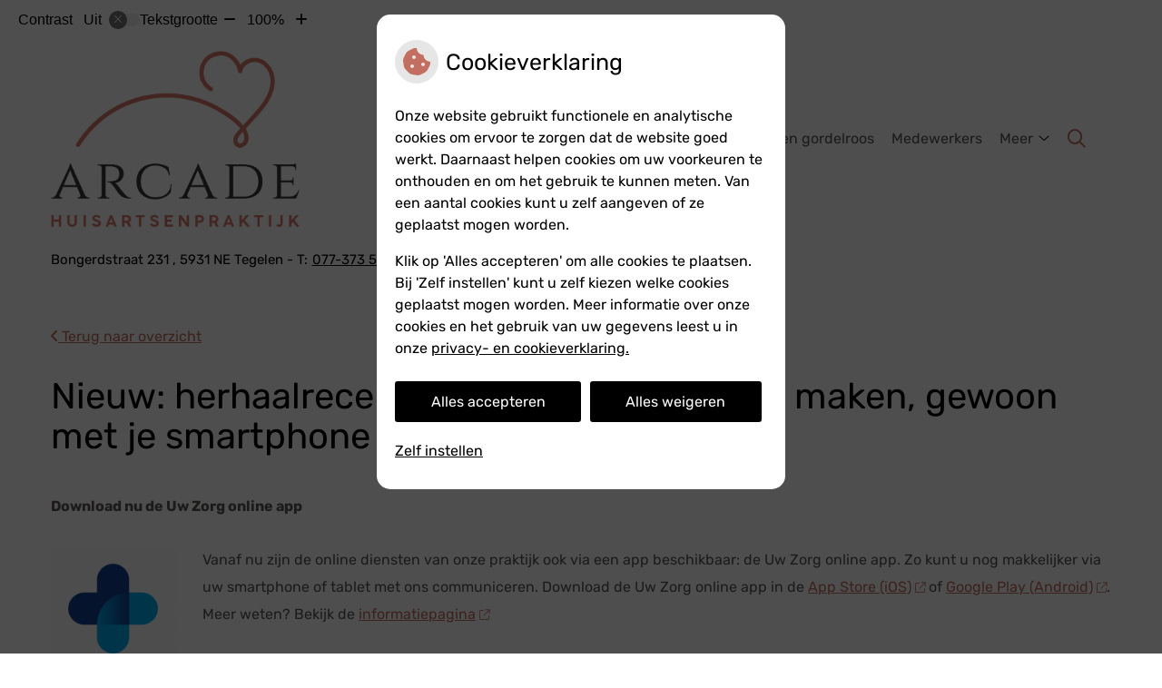

--- FILE ---
content_type: text/html; charset=UTF-8
request_url: https://www.hparcade.nl/nieuw-herhaalrecepten-econsult-afspraak-maken-gewoon-met-je-smartphone-of-tablet/
body_size: 11426
content:


<!DOCTYPE html>
<html lang="nl-NL">
<head>
		 

<!-- Matomo -->
<script  nonce='5ffde6e400'>
  var _paq = window._paq = window._paq || [];
  /* tracker methods like "setCustomDimension" should be called before "trackPageView" */
  _paq.push(['trackPageView']);
  _paq.push(['enableLinkTracking']);
  (function() {
    var u="//statistieken.pharmeon.nl/";
    _paq.push(['setTrackerUrl', u+'matomo.php']);
    _paq.push(['setSiteId', 4944]);
    var d=document, g=d.createElement('script'), s=d.getElementsByTagName('script')[0];
    g.async=true; g.src=u+'matomo.js'; s.parentNode.insertBefore(g,s);
  })();
</script>
<!-- End Matomo Code -->
		 
 <!-- Start Default Consent Settings --> 
<script  nonce='5ffde6e400'>
  window.dataLayer = window.dataLayer || [];
  function gtag(){dataLayer.push(arguments);}

  // Function to get a cookie's value by name
  function getCookie(name) {
      const value = `; ${document.cookie}`;
      const parts = value.split(`; ${name}=`);
      if (parts.length === 2) return parts.pop().split(';').shift();
      return null;
  }

  // Get the values of the cookies
  const cookieAnalytische = getCookie('cookies-analytische');
  const cookieMarketing = getCookie('cookies-marketing');

  // Set the consent mode based on cookie values
  // Log the values of the cookies
  console.log('cookieAnalytische:', cookieAnalytische);
  console.log('cookieMarketing:', cookieMarketing);
	
  if (cookieAnalytische === 'Y' && cookieMarketing === 'Y') {
      // If both analytics and marketing cookies are allowed
	  
      gtag('consent', 'default', {
          'ad_storage': 'granted',
          'analytics_storage': 'granted',
          'ad_user_data': 'granted',
          'ad_personalization': 'granted',
          'personalization_storage': 'granted',
          'functionality_storage': 'granted',
          'security_storage': 'granted',
      });
  } else if (cookieAnalytische === 'N' || cookieAnalytische === null || cookieMarketing === 'N') {
      // If analytics cookies are not allowed or marketing cookies are not allowed
      if (localStorage.getItem('consentMode') === null) {
          gtag('consent', 'default', {
              'ad_storage': cookieMarketing === 'N' ? 'denied' : 'granted',
              'analytics_storage': cookieAnalytische === 'N' ? 'denied' : 'granted',
              'ad_user_data': cookieMarketing === 'N' ? 'denied' : 'granted',
              'ad_personalization': cookieMarketing === 'N' ? 'denied' : 'granted',
              'personalization_storage': 'denied',
              'functionality_storage': 'granted', // Only necessary storage is granted
              'security_storage': 'granted',
          });
      } else {
          gtag('consent', 'default', JSON.parse(localStorage.getItem('consentMode')));
      }
  }

  // Push user ID to dataLayer if it exists
  if (localStorage.getItem('userId') != null) {
      window.dataLayer.push({'user_id': localStorage.getItem('userId')});
  }
</script>

	
<!-- End Default Consent Settings --> 	
	
<meta charset="UTF-8">
<meta name="viewport" content="width=device-width, initial-scale=1">

<!-- Google Analytics -->


		<title>Nieuw: herhaalrecepten, eConsult, afspraak maken, gewoon met je smartphone of tablet! &#8211; Actueel &#8211; Huisartsenpraktijk Arcade &#8211; Tegelen</title>
<meta name='robots' content='max-image-preview:large' />
	<style>img:is([sizes="auto" i], [sizes^="auto," i]) { contain-intrinsic-size: 3000px 1500px }</style>
	<link rel='dns-prefetch' href='//www.hparcade.nl' />
<link rel='dns-prefetch' href='//cdn.jsdelivr.net' />
<link rel='stylesheet' id='parent-style-css' href='https://www.hparcade.nl/wp-content/themes/flexdesign-parent2018/css/style.css?ver=6.7.2' type='text/css' media='all' />
<style id='classic-theme-styles-inline-css' type='text/css'>
/*! This file is auto-generated */
.wp-block-button__link{color:#fff;background-color:#32373c;border-radius:9999px;box-shadow:none;text-decoration:none;padding:calc(.667em + 2px) calc(1.333em + 2px);font-size:1.125em}.wp-block-file__button{background:#32373c;color:#fff;text-decoration:none}
</style>
<style id='global-styles-inline-css' type='text/css'>
:root{--wp--preset--aspect-ratio--square: 1;--wp--preset--aspect-ratio--4-3: 4/3;--wp--preset--aspect-ratio--3-4: 3/4;--wp--preset--aspect-ratio--3-2: 3/2;--wp--preset--aspect-ratio--2-3: 2/3;--wp--preset--aspect-ratio--16-9: 16/9;--wp--preset--aspect-ratio--9-16: 9/16;--wp--preset--color--black: #000000;--wp--preset--color--cyan-bluish-gray: #abb8c3;--wp--preset--color--white: #ffffff;--wp--preset--color--pale-pink: #f78da7;--wp--preset--color--vivid-red: #cf2e2e;--wp--preset--color--luminous-vivid-orange: #ff6900;--wp--preset--color--luminous-vivid-amber: #fcb900;--wp--preset--color--light-green-cyan: #7bdcb5;--wp--preset--color--vivid-green-cyan: #00d084;--wp--preset--color--pale-cyan-blue: #8ed1fc;--wp--preset--color--vivid-cyan-blue: #0693e3;--wp--preset--color--vivid-purple: #9b51e0;--wp--preset--gradient--vivid-cyan-blue-to-vivid-purple: linear-gradient(135deg,rgba(6,147,227,1) 0%,rgb(155,81,224) 100%);--wp--preset--gradient--light-green-cyan-to-vivid-green-cyan: linear-gradient(135deg,rgb(122,220,180) 0%,rgb(0,208,130) 100%);--wp--preset--gradient--luminous-vivid-amber-to-luminous-vivid-orange: linear-gradient(135deg,rgba(252,185,0,1) 0%,rgba(255,105,0,1) 100%);--wp--preset--gradient--luminous-vivid-orange-to-vivid-red: linear-gradient(135deg,rgba(255,105,0,1) 0%,rgb(207,46,46) 100%);--wp--preset--gradient--very-light-gray-to-cyan-bluish-gray: linear-gradient(135deg,rgb(238,238,238) 0%,rgb(169,184,195) 100%);--wp--preset--gradient--cool-to-warm-spectrum: linear-gradient(135deg,rgb(74,234,220) 0%,rgb(151,120,209) 20%,rgb(207,42,186) 40%,rgb(238,44,130) 60%,rgb(251,105,98) 80%,rgb(254,248,76) 100%);--wp--preset--gradient--blush-light-purple: linear-gradient(135deg,rgb(255,206,236) 0%,rgb(152,150,240) 100%);--wp--preset--gradient--blush-bordeaux: linear-gradient(135deg,rgb(254,205,165) 0%,rgb(254,45,45) 50%,rgb(107,0,62) 100%);--wp--preset--gradient--luminous-dusk: linear-gradient(135deg,rgb(255,203,112) 0%,rgb(199,81,192) 50%,rgb(65,88,208) 100%);--wp--preset--gradient--pale-ocean: linear-gradient(135deg,rgb(255,245,203) 0%,rgb(182,227,212) 50%,rgb(51,167,181) 100%);--wp--preset--gradient--electric-grass: linear-gradient(135deg,rgb(202,248,128) 0%,rgb(113,206,126) 100%);--wp--preset--gradient--midnight: linear-gradient(135deg,rgb(2,3,129) 0%,rgb(40,116,252) 100%);--wp--preset--font-size--small: 13px;--wp--preset--font-size--medium: 20px;--wp--preset--font-size--large: 36px;--wp--preset--font-size--x-large: 42px;--wp--preset--spacing--20: 0.44rem;--wp--preset--spacing--30: 0.67rem;--wp--preset--spacing--40: 1rem;--wp--preset--spacing--50: 1.5rem;--wp--preset--spacing--60: 2.25rem;--wp--preset--spacing--70: 3.38rem;--wp--preset--spacing--80: 5.06rem;--wp--preset--shadow--natural: 6px 6px 9px rgba(0, 0, 0, 0.2);--wp--preset--shadow--deep: 12px 12px 50px rgba(0, 0, 0, 0.4);--wp--preset--shadow--sharp: 6px 6px 0px rgba(0, 0, 0, 0.2);--wp--preset--shadow--outlined: 6px 6px 0px -3px rgba(255, 255, 255, 1), 6px 6px rgba(0, 0, 0, 1);--wp--preset--shadow--crisp: 6px 6px 0px rgba(0, 0, 0, 1);}:where(.is-layout-flex){gap: 0.5em;}:where(.is-layout-grid){gap: 0.5em;}body .is-layout-flex{display: flex;}.is-layout-flex{flex-wrap: wrap;align-items: center;}.is-layout-flex > :is(*, div){margin: 0;}body .is-layout-grid{display: grid;}.is-layout-grid > :is(*, div){margin: 0;}:where(.wp-block-columns.is-layout-flex){gap: 2em;}:where(.wp-block-columns.is-layout-grid){gap: 2em;}:where(.wp-block-post-template.is-layout-flex){gap: 1.25em;}:where(.wp-block-post-template.is-layout-grid){gap: 1.25em;}.has-black-color{color: var(--wp--preset--color--black) !important;}.has-cyan-bluish-gray-color{color: var(--wp--preset--color--cyan-bluish-gray) !important;}.has-white-color{color: var(--wp--preset--color--white) !important;}.has-pale-pink-color{color: var(--wp--preset--color--pale-pink) !important;}.has-vivid-red-color{color: var(--wp--preset--color--vivid-red) !important;}.has-luminous-vivid-orange-color{color: var(--wp--preset--color--luminous-vivid-orange) !important;}.has-luminous-vivid-amber-color{color: var(--wp--preset--color--luminous-vivid-amber) !important;}.has-light-green-cyan-color{color: var(--wp--preset--color--light-green-cyan) !important;}.has-vivid-green-cyan-color{color: var(--wp--preset--color--vivid-green-cyan) !important;}.has-pale-cyan-blue-color{color: var(--wp--preset--color--pale-cyan-blue) !important;}.has-vivid-cyan-blue-color{color: var(--wp--preset--color--vivid-cyan-blue) !important;}.has-vivid-purple-color{color: var(--wp--preset--color--vivid-purple) !important;}.has-black-background-color{background-color: var(--wp--preset--color--black) !important;}.has-cyan-bluish-gray-background-color{background-color: var(--wp--preset--color--cyan-bluish-gray) !important;}.has-white-background-color{background-color: var(--wp--preset--color--white) !important;}.has-pale-pink-background-color{background-color: var(--wp--preset--color--pale-pink) !important;}.has-vivid-red-background-color{background-color: var(--wp--preset--color--vivid-red) !important;}.has-luminous-vivid-orange-background-color{background-color: var(--wp--preset--color--luminous-vivid-orange) !important;}.has-luminous-vivid-amber-background-color{background-color: var(--wp--preset--color--luminous-vivid-amber) !important;}.has-light-green-cyan-background-color{background-color: var(--wp--preset--color--light-green-cyan) !important;}.has-vivid-green-cyan-background-color{background-color: var(--wp--preset--color--vivid-green-cyan) !important;}.has-pale-cyan-blue-background-color{background-color: var(--wp--preset--color--pale-cyan-blue) !important;}.has-vivid-cyan-blue-background-color{background-color: var(--wp--preset--color--vivid-cyan-blue) !important;}.has-vivid-purple-background-color{background-color: var(--wp--preset--color--vivid-purple) !important;}.has-black-border-color{border-color: var(--wp--preset--color--black) !important;}.has-cyan-bluish-gray-border-color{border-color: var(--wp--preset--color--cyan-bluish-gray) !important;}.has-white-border-color{border-color: var(--wp--preset--color--white) !important;}.has-pale-pink-border-color{border-color: var(--wp--preset--color--pale-pink) !important;}.has-vivid-red-border-color{border-color: var(--wp--preset--color--vivid-red) !important;}.has-luminous-vivid-orange-border-color{border-color: var(--wp--preset--color--luminous-vivid-orange) !important;}.has-luminous-vivid-amber-border-color{border-color: var(--wp--preset--color--luminous-vivid-amber) !important;}.has-light-green-cyan-border-color{border-color: var(--wp--preset--color--light-green-cyan) !important;}.has-vivid-green-cyan-border-color{border-color: var(--wp--preset--color--vivid-green-cyan) !important;}.has-pale-cyan-blue-border-color{border-color: var(--wp--preset--color--pale-cyan-blue) !important;}.has-vivid-cyan-blue-border-color{border-color: var(--wp--preset--color--vivid-cyan-blue) !important;}.has-vivid-purple-border-color{border-color: var(--wp--preset--color--vivid-purple) !important;}.has-vivid-cyan-blue-to-vivid-purple-gradient-background{background: var(--wp--preset--gradient--vivid-cyan-blue-to-vivid-purple) !important;}.has-light-green-cyan-to-vivid-green-cyan-gradient-background{background: var(--wp--preset--gradient--light-green-cyan-to-vivid-green-cyan) !important;}.has-luminous-vivid-amber-to-luminous-vivid-orange-gradient-background{background: var(--wp--preset--gradient--luminous-vivid-amber-to-luminous-vivid-orange) !important;}.has-luminous-vivid-orange-to-vivid-red-gradient-background{background: var(--wp--preset--gradient--luminous-vivid-orange-to-vivid-red) !important;}.has-very-light-gray-to-cyan-bluish-gray-gradient-background{background: var(--wp--preset--gradient--very-light-gray-to-cyan-bluish-gray) !important;}.has-cool-to-warm-spectrum-gradient-background{background: var(--wp--preset--gradient--cool-to-warm-spectrum) !important;}.has-blush-light-purple-gradient-background{background: var(--wp--preset--gradient--blush-light-purple) !important;}.has-blush-bordeaux-gradient-background{background: var(--wp--preset--gradient--blush-bordeaux) !important;}.has-luminous-dusk-gradient-background{background: var(--wp--preset--gradient--luminous-dusk) !important;}.has-pale-ocean-gradient-background{background: var(--wp--preset--gradient--pale-ocean) !important;}.has-electric-grass-gradient-background{background: var(--wp--preset--gradient--electric-grass) !important;}.has-midnight-gradient-background{background: var(--wp--preset--gradient--midnight) !important;}.has-small-font-size{font-size: var(--wp--preset--font-size--small) !important;}.has-medium-font-size{font-size: var(--wp--preset--font-size--medium) !important;}.has-large-font-size{font-size: var(--wp--preset--font-size--large) !important;}.has-x-large-font-size{font-size: var(--wp--preset--font-size--x-large) !important;}
:where(.wp-block-post-template.is-layout-flex){gap: 1.25em;}:where(.wp-block-post-template.is-layout-grid){gap: 1.25em;}
:where(.wp-block-columns.is-layout-flex){gap: 2em;}:where(.wp-block-columns.is-layout-grid){gap: 2em;}
:root :where(.wp-block-pullquote){font-size: 1.5em;line-height: 1.6;}
</style>
<link rel='stylesheet' id='style-uzo-banner-app-css' href='https://www.hparcade.nl/wp-content/plugins/ph-activeservices-mu/controller/../assets/css/uzo-banner-app.css?ver=6.7.2' type='text/css' media='all' />
<link rel='stylesheet' id='style-uzo-banners-css' href='https://www.hparcade.nl/wp-content/plugins/ph-activeservices-mu/controller/../assets/css/uzo-banners.css?ver=6.7.2' type='text/css' media='all' />
<link rel='stylesheet' id='style-mma-banners-css' href='https://www.hparcade.nl/wp-content/plugins/ph-activeservices-mu/controller/../assets/css/mma-banners.css?ver=6.7.2' type='text/css' media='all' />
<link rel='stylesheet' id='style-uzo-bar-css' href='https://www.hparcade.nl/wp-content/plugins/ph-activeservices-mu/controller/../assets/css/uzo-bar.css?ver=6.7.2' type='text/css' media='all' />
<link rel='stylesheet' id='style-uzo-page-css' href='https://www.hparcade.nl/wp-content/plugins/ph-activeservices-mu/controller/../assets/css/uzo-page.css?ver=6.7.2' type='text/css' media='all' />
<link rel='stylesheet' id='ph_cookie_style-css' href='https://www.hparcade.nl/wp-content/plugins/ph-cookie-helper-mu/assets/css/cookie-style.css?ver=6.7.2' type='text/css' media='all' />
<link rel='stylesheet' id='style-medische-encyclopedie-css' href='https://www.hparcade.nl/wp-content/plugins/ph-geneesmiddelencyclopedie-mu/controller/../assets/css/style.css?ver=6.7.2' type='text/css' media='all' />
<link rel='stylesheet' id='ph_slider_styles-css' href='https://www.hparcade.nl/wp-content/plugins/ph-slider-mu/css/swiper.min.css?ver=6.7.2' type='text/css' media='all' />
<link rel='stylesheet' id='ph_slider_custom_styles-css' href='https://www.hparcade.nl/wp-content/plugins/ph-slider-mu/css/swiper-edits.min.css?ver=6.7.2' type='text/css' media='all' />
<link rel='stylesheet' id='style-apps-uao-css' href='https://www.hparcade.nl/wp-content/plugins/ph-uao-apps-mu/controller/../assets/css/style.css?ver=6.7.2' type='text/css' media='all' />
<link rel='stylesheet' id='style-frontend-css' href='https://www.hparcade.nl/wp-content/plugins/ph-uao-patientfolders-mu/controller/../assets/css/style.css?ver=6.7.2' type='text/css' media='all' />
<link rel='stylesheet' id='header-style-css' href='https://www.hparcade.nl/wp-content/themes/flexdesign-parent2018/flex-design/header/darwin/css/darwin.css?ver=6.7.2' type='text/css' media='all' />
<link rel='stylesheet' id='content-style-css' href='https://www.hparcade.nl/wp-content/themes/flexdesign-parent2018/flex-design/content/darwin/css/darwin.css?ver=6.7.2' type='text/css' media='all' />
<link rel='stylesheet' id='footer-style-css' href='https://www.hparcade.nl/wp-content/themes/flexdesign-parent2018/flex-design/footer/darwin/css/darwin.css?ver=6.7.2' type='text/css' media='all' />
<script type="text/javascript" src="https://www.hparcade.nl/wp-includes/js/jquery/jquery.min.js?ver=3.7.1" id="jquery-core-js"></script>
<script type="text/javascript" src="https://www.hparcade.nl/wp-includes/js/jquery/jquery-migrate.min.js?ver=3.4.1" id="jquery-migrate-js"></script>
<script type="text/javascript" src="https://www.hparcade.nl/wp-content/themes/flexdesign-parent2018/components/bootstrap/js/bootstrap.min.js?ver=1" id="bootstrap-js-js"></script>
<script type="text/javascript" src="https://www.hparcade.nl/wp-content/themes/flexdesign-parent2018/components/bootstrap/js/card.min.js?ver=1" id="card-js-js"></script>
<script type="text/javascript" src="https://www.hparcade.nl/wp-content/themes/flexdesign-parent2018/components/medewerker-slider/js/slick.min.js?ver=1" id="slick.js-js"></script>
<script type="text/javascript" src="https://www.hparcade.nl/wp-content/themes/flexdesign-parent2018/components/zoomer/js/jquery.zoomer.min.js?ver=20190715" id="pharmeon_master_zoomer-js"></script>
<script type="text/javascript" src="https://www.hparcade.nl/wp-content/themes/flexdesign-parent2018/components/fancybox/js/fancybox.js?ver=20170721" id="pharmeon_master_fancybox-js"></script>
<script type="text/javascript" src="https://cdn.jsdelivr.net/npm/css-vars-ponyfill@2?ver=1" id="pharmeon_master_theme-var-js"></script>
<script type="text/javascript" src="https://www.hparcade.nl/wp-content/plugins/ph-cookie-helper-mu/scripts/jquery-cookie.min.js?ver=6.7.2" id="ph_jquery_cookie_script-js"></script>
<script type="text/javascript" src="https://www.hparcade.nl/wp-content/plugins/ph-cookie-helper-mu/scripts/cookie-enabler.min.js?ver=6.7.2" id="ph_cookie_enabler_script-js"></script>
<script type="text/javascript" src="https://www.hparcade.nl/wp-content/plugins/ph-geneesmiddelencyclopedie-mu/controller/../assets/js/error.js?ver=6.7.2" id="style-medische-encyclopedie-js"></script>
<script type="text/javascript" src="https://www.hparcade.nl/wp-content/plugins/ph-slider-mu/js/swiper.min.js?ver=6.7.2" id="ph_slider_script-js"></script>
<script type="text/javascript" src="https://www.hparcade.nl/wp-content/plugins/ph-testimonials-mu//assets/js/testimonials.js?ver=6.7.2" id="testimonials-widgets-js-js"></script>
<script type="text/javascript" src="https://www.hparcade.nl/wp-content/themes/flexdesign-parent2018/flex-design/header/darwin/js/darwin.js?ver=6.7.2" id="js-header-js"></script>
<script type="text/javascript" src="https://www.hparcade.nl/wp-content/themes/flexdesign-parent2018/flex-design/content/darwin/js/darwin.js?ver=6.7.2" id="js-content-js"></script>
<script type="text/javascript" src="https://www.hparcade.nl/wp-content/themes/flexdesign-parent2018/flex-design/footer/darwin/js/darwin.js?ver=6.7.2" id="js-footer-js"></script>
<link rel="canonical" href="https://www.hparcade.nl/nieuw-herhaalrecepten-econsult-afspraak-maken-gewoon-met-je-smartphone-of-tablet/" />
<style>/* ==========================================================================
   LESS Variables 
   ========================================================================== */
/*** COLOR SETTINGS - ORIGINAL ***/
.fa-family {
  font-family: "Font Awesome 6 Pro";
}
:root {
  --main-color: #c26e60;
  --secondary-color: var(--main-color-comp4);
  --secondary-color-lighten: #fbf4f3;
  --main-color-tint1: #ca8976;
  --secondary-color-tint1: var(--main-color-tint1);
  --main-color-tint2: #d0a985;
  --secondary-color-tint2: var(--main-color-tint2);
  --main-color-shade1: #ba634a;
  --secondary-color-shade1: var(--main-color-shade1);
  --main-color-shade2: #ad6c42;
  --secondary-color-shade2: var(--main-color-shade2);
  --main-color-analog1: #bcc66b;
  --secondary-color-analog1: var(--main-color-shade2);
  --main-color-analog2: #dbc7a2;
  --secondary-color-analog2: var(--main-color-shade2);
  --main-color-analog3: #d289a6;
  --secondary-color-analog3: var(--main-color-shade2);
  --main-color-analog4: #c66bb8;
  --secondary-color-analog4: var(--main-color-shade2);
  --main-color-triad1: #60c275;
  --secondary-color-triad1: var(--main-color-shade2);
  --main-color-triad2: #53cf73;
  --secondary-color-triad2: var(--main-color-shade2);
  --main-color-triad3: #7660c2;
  --secondary-color-triad3: var(--main-color-shade2);
  --main-color-triad4: #734ed4;
  --secondary-color-triad4: var(--main-color-shade2);
  --main-color-comp1: #9c736c;
  --secondary-color-comp1: var(--main-color-shade2);
  --main-color-comp2: #c97f72;
  --secondary-color-comp2: var(--main-color-shade2);
  --main-color-comp3: #5a8daf;
  --secondary-color-comp3: var(--main-color-shade2);
  --main-color-comp4: #77a6c4;
  --focus-color: #633e26;
}
.team__flip-cards .team__member {
  background-color: #c26e60;
}
.team__boxes .teamText__thumbnail img {
  border-color: #c26e60;
}
.team__round .teamText__function .function__text {
  color: #c26e60;
}
.team__round .team__member:hover .teamText__thumbnail:before {
  background: rgba(194, 110, 96, 0.25);
}
.theme-bg {
  background-color: #c26e60;
}
.theme-bgh:hover,
.theme-bgh:focus {
  background-color: #c26e60;
}
.theme-color {
  color: #c26e60;
}
.theme-border {
  border-color: #c26e60;
}
.accordion .card-header:before {
  background-color: #c26e60;
}
.gform_wrapper input[type='submit'],
.gform_wrapper input[type='button'] {
  background-color: #c26e60;
  border-color: #bc6151;
}
.gform_wrapper input[type='submit']:active,
.gform_wrapper input[type='button']:active {
  background-color: #bc6151;
  border-color: #ba5a4a;
}
</style>	 </head>

<body class="post-template-default single single-post postid-266 single-format-standard">

	

    <aside aria-label="Toegankelijkheid">
        <a class="skip-link" href="#main">Naar inhoud</a>
                    <div id="accessibility-top-bar" class="top-bar">
    <div class="top-bar__inner">
        <div class="top-bar__buttons">
            <button class="top-bar__toggle-settings" aria-controls="accessibility-top-bar-components"><i
                    class="fa-light fa-gear" aria-hidden="true"></i> <span>Instellingen</span> <i
                    class="fa-regular fa-chevron-down" aria-hidden="true"></i></button>
                    </div>
        <div id="accessibility-top-bar-components" role="dialog" aria-modal="true"
             aria-labelledby="accessibility-top-bar-label" class="top-bar__components">
            <button class="top-bar__close-settings"><i class="fa-regular fa-xmark" aria-hidden="true"></i><span
                    class="visually-hidden">Sluiten</span></button>
            <span id="accessibility-top-bar-label"
                  class="h2 top-bar__component top-bar__component--settings"
                  role="heading"
                  aria-level="2"
            >
                <i class="fa-light fa-gear" aria-hidden="true"></i> Instellingen
            </span>
            <ul>
                <li class="top-bar__component top-bar__component--contrast">
                    <div class="top-bar__component-row">
                        <span id="contrast-label" class="top-bar__component-title">Contrast</span>
                        <span class="top-bar__component-input"><span class="contrastSwitcher"></span></span>
                    </div>
                </li>
                <li class="top-bar__component top-bar__component--fontsize">
                    <div class="top-bar__component-row">
                        <span class="top-bar__component-title">Tekstgrootte</span>
                        <span class="top-bar__component-input"><span class="zoomerContainer"></span></span>
                    </div>
                    <p class="top-bar__component-description">Bekijk hoe de lettergrootte van de tekst eruit komt te
                        zien.</p>
                </li>
                <li class="top-bar__component top-bar__component--spacer">
                </li>
                                            </ul>
        </div>
    </div>
</div>
            </aside>



<header class="header">
	<div class="headerTop contrast-ignore  set-header-height">
		<div class="innerWrapper contrast-ignore">
            <div class="fixed-header-marker" aria-hidden="true"></div>
			<div class="headerPrimary">
				<div class="headerLogo">
											<div class="headerLogo__img">
															<h2>
									<a href='https://www.hparcade.nl/' rel='home'>
										<img src='https://www.hparcade.nl/wp-content/uploads/sites/362/2024/04/arcade-logo.png' alt='Huisartsenpraktijk Arcade'>
									</a>
								</h2>
														
						</div>
									</div>

				<div class="headerMenu">
					<nav id="site-navigation" class="headerMain__navigation" aria-labelledby="primaryMenuHeading">
	<h2 id="primaryMenuHeading" class="visually-hidden">Hoofdmenu</h2>
	<button class="menu-toggle jsMenuToggle" aria-expanded="false"><span class="menu-text">Menu</span></button>
	<ul id="primary-menu" class="menu"><li id="menu-item-28" class="menu-item menu-item-type-post_type menu-item-object-page menu-item-home menu-item-28"><a href="https://www.hparcade.nl/">Home</a></li>
<li id="menu-item-106" class="menu-item menu-item-type-post_type menu-item-object-page menu-item-has-children menu-item-106"><a href="https://www.hparcade.nl/spoedgevallen/">Praktische informatie</a>
<ul class="sub-menu">
	<li id="menu-item-302" class="menu-item menu-item-type-post_type menu-item-object-page menu-item-302"><a href="https://www.hparcade.nl/spoedgevallen/">Spoedgevallen</a></li>
	<li id="menu-item-112" class="menu-item menu-item-type-post_type menu-item-object-page menu-item-112"><a href="https://www.hparcade.nl/afspraak-maken/">Afspraak maken</a></li>
	<li id="menu-item-115" class="menu-item menu-item-type-post_type menu-item-object-page menu-item-115"><a href="https://www.hparcade.nl/visite-aanvragen/">Visite aanvragen</a></li>
	<li id="menu-item-118" class="menu-item menu-item-type-post_type menu-item-object-page menu-item-118"><a href="https://www.hparcade.nl/telefonisch-spreekuur/">Telefonisch spreekuur</a></li>
	<li id="menu-item-123" class="menu-item menu-item-type-post_type menu-item-object-page menu-item-123"><a href="https://www.hparcade.nl/vragen-stellen/">E-consult</a></li>
	<li id="menu-item-1067" class="menu-item menu-item-type-post_type menu-item-object-page menu-item-1067"><a href="https://www.hparcade.nl/beeldbellen/">Beeldbellen</a></li>
	<li id="menu-item-505" class="menu-item menu-item-type-post_type menu-item-object-page menu-item-505"><a href="https://www.hparcade.nl/informatieverstrekking-cbr/">Rijbewijskeuring en Informatieverstrekking CBR</a></li>
	<li id="menu-item-476" class="menu-item menu-item-type-post_type menu-item-object-page menu-item-476"><a href="https://www.hparcade.nl/tele-monitoring/">Tele-monitoring</a></li>
	<li id="menu-item-126" class="menu-item menu-item-type-post_type menu-item-object-page menu-item-126"><a href="https://www.hparcade.nl/uitslagen-van-onderzoek/">Uitslagen van onderzoek</a></li>
	<li id="menu-item-219" class="menu-item menu-item-type-post_type menu-item-object-page menu-item-219"><a href="https://www.hparcade.nl/no-show/">No Show</a></li>
	<li id="menu-item-129" class="menu-item menu-item-type-post_type menu-item-object-page menu-item-129"><a href="https://www.hparcade.nl/wrattenspreekuur/">Wrattenspreekuur</a></li>
	<li id="menu-item-133" class="menu-item menu-item-type-post_type menu-item-object-page menu-item-133"><a href="https://www.hparcade.nl/avond-nacht-en-weekenddienst/">Avond-nacht en weekenddienst</a></li>
	<li id="menu-item-138" class="menu-item menu-item-type-post_type menu-item-object-page menu-item-138"><a href="https://www.hparcade.nl/doktersassistentes/">Doktersassistentes</a></li>
	<li id="menu-item-142" class="menu-item menu-item-type-post_type menu-item-object-page menu-item-142"><a href="https://www.hparcade.nl/praktijkondersteuners/">Praktijkondersteuners</a></li>
	<li id="menu-item-146" class="menu-item menu-item-type-post_type menu-item-object-page menu-item-146"><a href="https://www.hparcade.nl/verpleegkundig-specialist/">Verpleegkundig Specialist</a></li>
</ul>
</li>
<li id="menu-item-1311" class="menu-item menu-item-type-post_type menu-item-object-page menu-item-1311"><a href="https://www.hparcade.nl/vaccinatie-tegen-gordelroos/">Vaccinatie tegen gordelroos</a></li>
<li id="menu-item-30" class="menu-item menu-item-type-post_type menu-item-object-page menu-item-30"><a href="https://www.hparcade.nl/team/">Medewerkers</a></li>
<li id="menu-item-193" class="menu-item menu-item-type-post_type menu-item-object-page menu-item-193"><a href="https://www.hparcade.nl/bloed-prikken-in-tegelen-belfeld/">Bloed prikken in Tegelen/Belfeld</a></li>
<li id="menu-item-199" class="menu-item menu-item-type-post_type menu-item-object-page menu-item-has-children menu-item-199"><a href="https://www.hparcade.nl/wist-u-dat/">Praktijk-Weetjes</a>
<ul class="sub-menu">
	<li id="menu-item-303" class="menu-item menu-item-type-post_type menu-item-object-page menu-item-303"><a href="https://www.hparcade.nl/wist-u-dat/">Wist u dat?</a></li>
	<li id="menu-item-305" class="menu-item menu-item-type-post_type menu-item-object-page menu-item-305"><a href="https://www.hparcade.nl/veelgestelde-vragen/">Veelgestelde vragen</a></li>
	<li id="menu-item-206" class="menu-item menu-item-type-post_type menu-item-object-page menu-item-206"><a href="https://www.hparcade.nl/medische-verklaringen/">Medische verklaringen</a></li>
	<li id="menu-item-210" class="menu-item menu-item-type-post_type menu-item-object-page menu-item-210"><a href="https://www.hparcade.nl/standpunt-over-vitamine-b12-in-onze-praktijk/">Vitamine B12</a></li>
	<li id="menu-item-1175" class="menu-item menu-item-type-post_type menu-item-object-page menu-item-1175"><a href="https://www.hparcade.nl/medische-noodzaak-wat-als-u-klachten-krijgt-bij-een-ander-merk-medicijn/">Medische Noodzaak: wat als u klachten krijgt bij een ander merk medicijn?</a></li>
	<li id="menu-item-215" class="menu-item menu-item-type-post_type menu-item-object-page menu-item-215"><a href="https://www.hparcade.nl/euthanasie-in-huisartsenpraktijk-arcsw/">Euthanasie</a></li>
	<li id="menu-item-223" class="menu-item menu-item-type-post_type menu-item-object-page menu-item-223"><a href="https://www.hparcade.nl/inzage-en-kopie-dossier/">Inzage en kopie dossier</a></li>
</ul>
</li>
<li id="menu-item-226" class="menu-item menu-item-type-post_type menu-item-object-page menu-item-226"><a href="https://www.hparcade.nl/als-nieuwe-patient-inschrijven-in-de-praktijk/">Inschrijven</a></li>
<li id="menu-item-307" class="menu-item menu-item-type-post_type menu-item-object-page menu-item-has-children menu-item-307"><a href="https://www.hparcade.nl/wijziging-doorgeven/">Formulieren</a>
<ul class="sub-menu">
	<li id="menu-item-308" class="menu-item menu-item-type-post_type menu-item-object-page menu-item-308"><a href="https://www.hparcade.nl/wijziging-doorgeven/">Wijziging doorgeven</a></li>
	<li id="menu-item-310" class="menu-item menu-item-type-post_type menu-item-object-page menu-item-310"><a href="https://www.hparcade.nl/vraag-stellen/">Vragenformulier</a></li>
	<li id="menu-item-237" class="menu-item menu-item-type-post_type menu-item-object-page menu-item-237"><a href="https://www.hparcade.nl/overige-formulieren/">Overige formulieren</a></li>
</ul>
</li>
<li id="menu-item-242" class="menu-item menu-item-type-post_type menu-item-object-page menu-item-242"><a href="https://www.hparcade.nl/klacht-melden/">Een klacht melden</a></li>
<li id="menu-item-474" class="menu-item menu-item-type-post_type menu-item-object-page menu-item-474"><a href="https://www.hparcade.nl/tele-monitoring/">Tele-monitoring</a></li>
<li id="menu-item-967" class="menu-item menu-item-type-post_type menu-item-object-page menu-item-967"><a href="https://www.hparcade.nl/praktijknieuws/">Praktijknieuws</a></li>
<li id="menu-item-552" class="menu-item menu-item-type-post_type menu-item-object-page menu-item-552"><a href="https://www.hparcade.nl/medische-verklaringen-wizard/">Medische Verklaringen Wizard</a></li>
<li id="menu-item-969" class="menu-item menu-item-type-post_type menu-item-object-page menu-item-969"><a href="https://www.hparcade.nl/thuisarts-nieuws/">Thuisarts nieuws</a></li>
<li id="menu-item-623" class="menu-item menu-item-type-post_type menu-item-object-page menu-item-623"><a href="https://www.hparcade.nl/patientenportaal/">Patiëntenportaal</a></li>
<li id="menu-item-1020" class="menu-item menu-item-type-post_type menu-item-object-page menu-item-1020"><a href="https://www.hparcade.nl/patientenportaal/app-patientenportaal/">App patiëntenportaal</a></li>
<li id="menu-item-1313" class="menu-item menu-item-type-post_type menu-item-object-page menu-item-1313"><a href="https://www.hparcade.nl/vaccinatie-tegen-gordelroos/">Vaccinatie tegen gordelroos</a></li>
</ul></nav>					<div class="headerSearch">
						<button class="headerSearch__btn search-open-icon" aria-label="Zoeken" aria-expanded="false"><i class="fa-icon far fa-search" aria-hidden="true"></i></button>

						<div role="dialog" class="headerSearchOverlay" aria-label="Zoeken" data-search-open="false">
							<button class="headerSearchOverlayBtn search-close-icon" aria-label="Sluit zoeken">
								<i class="fa-icon fal fa-times" aria-hidden="true"></i>
							</button>

							<!-- search -->
<form class="site-search-form" method="get" action="https://www.hparcade.nl" role="search">
	<input class="site-search-input" id="siteSearch" type="search" name="s" placeholder="Wat zoekt u?" aria-label="Wat zoekt u?">
	<button class="site-search-submit" type="submit"><i class="fa-icon fal fa-search fa-icon"></i><span>Zoeken</span></button>
</form>						</div>
					</div>
				</div>

			</div>
			
			<div class="headerSecondary contrast-ignore">
				<div class="headerAdres">
										<div class="headerAdres__wrapper">
						<h2 class="visually-hidden">Adresgegevens</h2>
						<span class="headerTop__info--adres">
															<span class='practice_info practice-street'><span class='practice-info-content'>Bongerdstraat</span></span>																						<span class='practice_info practice-housenumber'><span class='practice-info-content'>231</span></span>													</span>
						<span class="headerTop__info--postalCode"><span class='practice_info practice-postcode'><span class='practice-info-content'>5931 NE</span></span></span>
						<span class="headerTop__info--wrapper">
															<span class="headerTop__info--city"><span class='practice_info practice-city'><span class='practice-info-content'>Tegelen</span></span></span>
																						<span class="headerTop__info--phone"><a href='tel:077-373 52 00' class='practice_info practice-phone-number'><i class='fa-icon fal fa-phone pratice-info-prefix'><span class='visually-hidden'>Tel:</span></i><span class='practice-info-content digits'>077-373 52 00</span></a></span>
																						<span class="headerTop__info--emergency"></span>
													</span>
					</div>
									</div>
			</div>
		</div>
	</div>

	<div class="headerMiddle">
		<div class="innerWrapper">
			<div class="flex-row">
				<div class="headerMiddle__sidebar flex-col-xs-12 flex-col-md-6">
											<div class="headerMiddle__sidebarItem">
							<div id="ph_mindd-3" class="widget ph_mindd-3 widget_ph_mindd"><div class="widgetContainer"><h2 class="widget-title"></h2><style>
					.widgetContainer ul li:before {
						display:none;
					}
				 </style>		<style>
			.kIlYbu.kIlYbu.kIlYbu {
				margin-top: -1.25rem !important;
			}
		</style>
		<script nonce='5ffde6e400' type="text/javascript">
			window.addEventListener('DOMContentLoaded', function() {
				window.mindd.init({
					ApiKey: 'rm0n9sX3xvhvwwvUK5gfbwAqedRwGYUF',
					target: '#mindd_widget_embedded',
					type: 'widget',
					accent_color: '#16B4AD',
					welcome_text: {
						NL: '**Voordat u belt, doorloop eerst deze vragen.** \n\n Wij voorzien u direct van advies', // markdown support
						EN: '**Before you call, first answer our questions.** \n\n We will give you an advice' // markdown support
					},
					open: false,
					modalDisplayMode: 'full', // dialog, full (default)
					widget_showWelcomeText: true,
					widget_background: 'transparent',
					widget_foreground: '#fff',
					showLanguageSelector: true,
					defaultLanguageCode: 'NL',
					getSessionSummaryUsingForm: false,
					startWithTriageSearch: false,
					labels: {
						QuestionWhatGender: {
							NL: "Bent u geboren als man of vrouw?",
							EN: "Were you born a man or a woman?"
						},
						QuestionWhatSearchTriage: {
							NL: "Van welke gezondheidsklacht heeft u het meeste last?",
							EN: "Which health complaint are you suffering from the most?"
						}
					},
					branding: {
						termsOfUseUrl: "https://www.moetiknaardedokter.nl/gebruikersvoorwaarden/", //(default)
						layout: "top",
						name: "Huisartsenpraktijk Arcade",
						phone_label: "077-373 52 00",
						phone_number: "077-373 52 00",
						font_family: "Montserrat"
					}
				});
			});
		</script>

	<div id="mindd_widget_embedded"></div>
	
	</div></div>						</div>
					
											<div class="headerMiddle__c2aBoxes">
							<ul class="c2aBoxes__container">				<li class="cta-widget">
					<a class="cta-link" href='http://www.thuisarts.nl'>
						<i class="fa-icon fal fa-book" aria-hidden="true"></i>
						<p>Thuisarts.nl</p>
					</a>
				</li>
								<li class="cta-widget">
					<a class="cta-link" href='https://www.hparcade.nl/patientenportaal/'>
						<i class="fa-icon fal fa-desktop" aria-hidden="true"></i>
						<p>patiëntenportaal</p>
					</a>
				</li>
								<li class="cta-widget">
					<a class="cta-link" href='https://www.formdesk.com/huisartsenpraktijkarcade/foto'>
						<i class="fa-icon fal fa-user" aria-hidden="true"></i>
						<p>foto gezicht sturen</p>
					</a>
				</li>
				</ul>						</div>
									</div>

				<div class="headerMiddle__sticky contrast-ignore flex-col-md-6">
					<div class="headerMiddle__slide contrast-ignore" id="jsBottomSlider">
													<img src="https://www.hparcade.nl/wp-content/uploads/sites/362/2024/04/cropped-mockup.jpg" alt="" />
											</div>
				</div>
			</div>
		</div>
	</div>
</header>

<div class="mainContent">

    <div class="breadCrumbsContainer">
        <div class="innerWrapper">
                    </div>
    </div>

			<div class="innerWrapper">
				<main id="main" class="post-266 post type-post status-publish format-standard hentry category-praktijknieuws">
		<p>
		<a class="back-to-overview" href="#"><i class="fa fa-angle-left"></i> Terug naar overzicht</a>
		</p>
		<h1 class="entry-title content-title"><span>Nieuw: herhaalrecepten, eConsult, afspraak maken, gewoon met je smartphone of tablet!</span></h1><p><strong>Download nu de Uw Zorg online app</p>
<p></strong><a href="https://www.hparcade.nl/pages/default.asp?articleid=144708:210330"><img decoding="async" class="wp-image-267  alignleft" src="https://www.hparcade.nl/wp-content/uploads/sites/362/2021/04/751408_uzo_icon_rgb-300x300.png" alt="" width="137" height="137" srcset="https://www.hparcade.nl/wp-content/uploads/sites/362/2021/04/751408_uzo_icon_rgb-300x300.png 300w, https://www.hparcade.nl/wp-content/uploads/sites/362/2021/04/751408_uzo_icon_rgb-1024x1024.png 1024w, https://www.hparcade.nl/wp-content/uploads/sites/362/2021/04/751408_uzo_icon_rgb-768x768.png 768w, https://www.hparcade.nl/wp-content/uploads/sites/362/2021/04/751408_uzo_icon_rgb-1536x1536.png 1536w, https://www.hparcade.nl/wp-content/uploads/sites/362/2021/04/751408_uzo_icon_rgb-2048x2048.png 2048w" sizes="(max-width: 137px) 100vw, 137px" /></a>Vanaf nu zijn de online diensten van onze praktijk ook via een app beschikbaar: de Uw Zorg online app. Zo kunt u nog makkelijker via uw smartphone of tablet met ons communiceren. Download de Uw Zorg online app in de <a title="Uw Zorg App voor Apple iOS" href="https://itunes.apple.com/nl/app/uw-zorg/id796436476?mt=8" target="_blank" rel="noopener noreferrer">App Store (iOS)</a> of <a title="Uw Zorg App voor Android Google Play" href="https://play.google.com/store/apps/details?id=nl.mediapp.pharmeon" target="_blank" rel="noopener noreferrer">Google Play (Android)</a>. Meer weten? Bekijk de <a title="Uw Zorg App" href="https://uwzorgonline.nl/" target="_blank" rel="noopener noreferrer">informatiepagina</a></p>
<p>&nbsp;</p>
<p style="text-align: left">
Let op: maak eerst een account aan via deze website</p>
<i>Publicatiedatum: </i>09-04-2021</p><br />
	</main><!-- #post-## -->

		</div>
	


</div>

<footer class="footer">
		
	<div class="footer__bottom">
		<div class="innerWrapper">
			<div class="pharmLinks">
	<a id="poweredby" href="https://uwzorgonline.nl" target="_blank">Uw Zorg Online</a> | <a id="login" href="https://www.hparcade.nl/wp-admin/">Beheer</a>
</div>
			<div class="socialFooter">
        <span class="socialFooter__social">
		<a class='practice_info socialmedia-link facebook-link' href='https://www.facebook.com/HuisartsenpraktijkArcade'><i class='fa-icon fab fa-facebook-f'></i><span class='visually-hidden'>Bezoek onze facebook pagina</span></a>					</span>
</div>			<div class="privacyLinks">
	<a id="privacy" href="https://www.hparcade.nl/privacy/">Privacy</a> | <a id="voorwaarden" href="https://www.hparcade.nl/voorwaarden/">Voorwaarden</a>
</div>			<button id="toTop" class="footer__toTop">
				<i class="fa-icon fal fa-angle-double-up" aria-hidden="true"></i>
				<i class=""></i>
				<span class="visually-hidden">Ga naar het begin van de pagina</span>
			</button>
		</div>
	</div>
</footer>
	<!-- Cookie Modal Html-->
<section id="cookie-consent-modal" aria-modal="true" role="dialog" aria-labelledby="cookie-heading" data-nosnippet="data-nosnippet">
  <div class="cookiee-consent-container">
    <div class="cookiee-consent-notice">
                	<span tabindex="-1" role="heading" aria-level="2" id="cookie-heading" class="cookie-title" ><i class="fa-solid fa-cookie-bite" aria-hidden="true"></i> Cookieverklaring</span>
              <p class="cookie-paragraph">Onze website gebruikt functionele en analytische cookies om ervoor te zorgen dat de website goed werkt.
      Daarnaast helpen cookies om uw voorkeuren te onthouden en om het gebruik te kunnen meten. Van een aantal cookies kunt u zelf aangeven of ze geplaatst mogen worden.</p>
      <p class="cookie-paragraph">Klik op 'Alles accepteren' om alle cookies te plaatsen. Bij 'Zelf instellen' kunt u zelf kiezen welke cookies geplaatst mogen worden.
      Meer informatie over onze cookies en het gebruik van uw gegevens leest u in onze <a style="text-decoration: underline; color: black;" href="https://www.hparcade.nl/privacy">privacy- en cookieverklaring.</a></p>
    </div>
    <div class="cookie-consent-selection">
        <button value="true" class="cookie-consent-allow">Alles accepteren</button> 
		<button value="true" class="cookie-consent-decline">Alles weigeren</button>
		<a class="cookie-consent-settings" href="https://www.hparcade.nl/privacy/#cookie-instellingen">Zelf instellen</a>
    </div>
  </div>
 </section>
<script type="text/javascript" src="https://www.hparcade.nl/wp-content/themes/flexdesign-parent2018/components/accessibility/js/accessibility-contrast.min.js?ver=20180828" id="pharmeon_master_accessibility-contrast-js"></script>
<script type="text/javascript" src="https://www.hparcade.nl/wp-content/themes/flexdesign-parent2018/components/accessibility/js/accessibility-helpers.min.js?ver=20180828" id="pharmeon_master_accessibility-menu-js"></script>
<script type="text/javascript" src="https://www.hparcade.nl/wp-content/themes/flexdesign-parent2018/components/accessibility/js/focus-visible.min.js?ver=20180828" id="pharmeon_master_focus-visible-js"></script>
<script type="text/javascript" src="https://www.hparcade.nl/wp-content/themes/flexdesign-parent2018/components/accessibility/js/top-bar.min.js?ver=20230706" id="pharmeon_master_top-bar-js"></script>
<script type="text/javascript" src="https://www.hparcade.nl/wp-content/themes/flexdesign-parent2018/js/style.min.js?ver=20150908" id="pharmeon_master_theme-script-js"></script>
<script type="text/javascript" src="https://www.hparcade.nl/wp-content/plugins/ph-cookie-helper-mu/scripts/script.min.js" id="ph_cookie_scripts-js"></script>
<script type="text/javascript" src="https://moetiknaardedokter.azurewebsites.net/embed/index.js?ver=6.7.2" id="mind-api-js"></script>
	 	</body>

</html>
